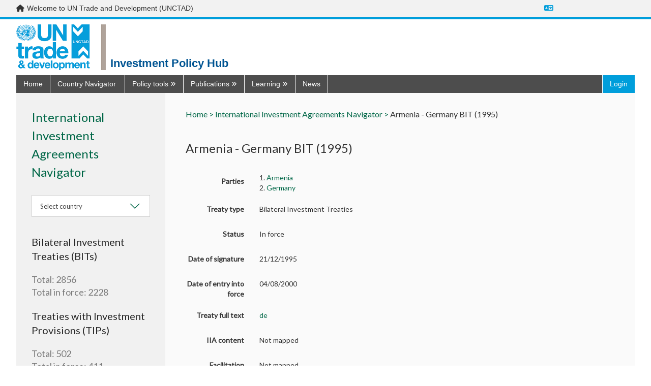

--- FILE ---
content_type: text/html; charset=utf-8
request_url: https://www.google.com/recaptcha/api2/anchor?ar=1&k=6LdF4JYUAAAAALxqlE3IOM9Ha19ycVYxR31aWAUL&co=aHR0cHM6Ly9pbnZlc3RtZW50cG9saWN5LnVuY3RhZC5vcmc6NDQz&hl=en&v=PoyoqOPhxBO7pBk68S4YbpHZ&size=normal&anchor-ms=20000&execute-ms=30000&cb=symyrtp0u62r
body_size: 49393
content:
<!DOCTYPE HTML><html dir="ltr" lang="en"><head><meta http-equiv="Content-Type" content="text/html; charset=UTF-8">
<meta http-equiv="X-UA-Compatible" content="IE=edge">
<title>reCAPTCHA</title>
<style type="text/css">
/* cyrillic-ext */
@font-face {
  font-family: 'Roboto';
  font-style: normal;
  font-weight: 400;
  font-stretch: 100%;
  src: url(//fonts.gstatic.com/s/roboto/v48/KFO7CnqEu92Fr1ME7kSn66aGLdTylUAMa3GUBHMdazTgWw.woff2) format('woff2');
  unicode-range: U+0460-052F, U+1C80-1C8A, U+20B4, U+2DE0-2DFF, U+A640-A69F, U+FE2E-FE2F;
}
/* cyrillic */
@font-face {
  font-family: 'Roboto';
  font-style: normal;
  font-weight: 400;
  font-stretch: 100%;
  src: url(//fonts.gstatic.com/s/roboto/v48/KFO7CnqEu92Fr1ME7kSn66aGLdTylUAMa3iUBHMdazTgWw.woff2) format('woff2');
  unicode-range: U+0301, U+0400-045F, U+0490-0491, U+04B0-04B1, U+2116;
}
/* greek-ext */
@font-face {
  font-family: 'Roboto';
  font-style: normal;
  font-weight: 400;
  font-stretch: 100%;
  src: url(//fonts.gstatic.com/s/roboto/v48/KFO7CnqEu92Fr1ME7kSn66aGLdTylUAMa3CUBHMdazTgWw.woff2) format('woff2');
  unicode-range: U+1F00-1FFF;
}
/* greek */
@font-face {
  font-family: 'Roboto';
  font-style: normal;
  font-weight: 400;
  font-stretch: 100%;
  src: url(//fonts.gstatic.com/s/roboto/v48/KFO7CnqEu92Fr1ME7kSn66aGLdTylUAMa3-UBHMdazTgWw.woff2) format('woff2');
  unicode-range: U+0370-0377, U+037A-037F, U+0384-038A, U+038C, U+038E-03A1, U+03A3-03FF;
}
/* math */
@font-face {
  font-family: 'Roboto';
  font-style: normal;
  font-weight: 400;
  font-stretch: 100%;
  src: url(//fonts.gstatic.com/s/roboto/v48/KFO7CnqEu92Fr1ME7kSn66aGLdTylUAMawCUBHMdazTgWw.woff2) format('woff2');
  unicode-range: U+0302-0303, U+0305, U+0307-0308, U+0310, U+0312, U+0315, U+031A, U+0326-0327, U+032C, U+032F-0330, U+0332-0333, U+0338, U+033A, U+0346, U+034D, U+0391-03A1, U+03A3-03A9, U+03B1-03C9, U+03D1, U+03D5-03D6, U+03F0-03F1, U+03F4-03F5, U+2016-2017, U+2034-2038, U+203C, U+2040, U+2043, U+2047, U+2050, U+2057, U+205F, U+2070-2071, U+2074-208E, U+2090-209C, U+20D0-20DC, U+20E1, U+20E5-20EF, U+2100-2112, U+2114-2115, U+2117-2121, U+2123-214F, U+2190, U+2192, U+2194-21AE, U+21B0-21E5, U+21F1-21F2, U+21F4-2211, U+2213-2214, U+2216-22FF, U+2308-230B, U+2310, U+2319, U+231C-2321, U+2336-237A, U+237C, U+2395, U+239B-23B7, U+23D0, U+23DC-23E1, U+2474-2475, U+25AF, U+25B3, U+25B7, U+25BD, U+25C1, U+25CA, U+25CC, U+25FB, U+266D-266F, U+27C0-27FF, U+2900-2AFF, U+2B0E-2B11, U+2B30-2B4C, U+2BFE, U+3030, U+FF5B, U+FF5D, U+1D400-1D7FF, U+1EE00-1EEFF;
}
/* symbols */
@font-face {
  font-family: 'Roboto';
  font-style: normal;
  font-weight: 400;
  font-stretch: 100%;
  src: url(//fonts.gstatic.com/s/roboto/v48/KFO7CnqEu92Fr1ME7kSn66aGLdTylUAMaxKUBHMdazTgWw.woff2) format('woff2');
  unicode-range: U+0001-000C, U+000E-001F, U+007F-009F, U+20DD-20E0, U+20E2-20E4, U+2150-218F, U+2190, U+2192, U+2194-2199, U+21AF, U+21E6-21F0, U+21F3, U+2218-2219, U+2299, U+22C4-22C6, U+2300-243F, U+2440-244A, U+2460-24FF, U+25A0-27BF, U+2800-28FF, U+2921-2922, U+2981, U+29BF, U+29EB, U+2B00-2BFF, U+4DC0-4DFF, U+FFF9-FFFB, U+10140-1018E, U+10190-1019C, U+101A0, U+101D0-101FD, U+102E0-102FB, U+10E60-10E7E, U+1D2C0-1D2D3, U+1D2E0-1D37F, U+1F000-1F0FF, U+1F100-1F1AD, U+1F1E6-1F1FF, U+1F30D-1F30F, U+1F315, U+1F31C, U+1F31E, U+1F320-1F32C, U+1F336, U+1F378, U+1F37D, U+1F382, U+1F393-1F39F, U+1F3A7-1F3A8, U+1F3AC-1F3AF, U+1F3C2, U+1F3C4-1F3C6, U+1F3CA-1F3CE, U+1F3D4-1F3E0, U+1F3ED, U+1F3F1-1F3F3, U+1F3F5-1F3F7, U+1F408, U+1F415, U+1F41F, U+1F426, U+1F43F, U+1F441-1F442, U+1F444, U+1F446-1F449, U+1F44C-1F44E, U+1F453, U+1F46A, U+1F47D, U+1F4A3, U+1F4B0, U+1F4B3, U+1F4B9, U+1F4BB, U+1F4BF, U+1F4C8-1F4CB, U+1F4D6, U+1F4DA, U+1F4DF, U+1F4E3-1F4E6, U+1F4EA-1F4ED, U+1F4F7, U+1F4F9-1F4FB, U+1F4FD-1F4FE, U+1F503, U+1F507-1F50B, U+1F50D, U+1F512-1F513, U+1F53E-1F54A, U+1F54F-1F5FA, U+1F610, U+1F650-1F67F, U+1F687, U+1F68D, U+1F691, U+1F694, U+1F698, U+1F6AD, U+1F6B2, U+1F6B9-1F6BA, U+1F6BC, U+1F6C6-1F6CF, U+1F6D3-1F6D7, U+1F6E0-1F6EA, U+1F6F0-1F6F3, U+1F6F7-1F6FC, U+1F700-1F7FF, U+1F800-1F80B, U+1F810-1F847, U+1F850-1F859, U+1F860-1F887, U+1F890-1F8AD, U+1F8B0-1F8BB, U+1F8C0-1F8C1, U+1F900-1F90B, U+1F93B, U+1F946, U+1F984, U+1F996, U+1F9E9, U+1FA00-1FA6F, U+1FA70-1FA7C, U+1FA80-1FA89, U+1FA8F-1FAC6, U+1FACE-1FADC, U+1FADF-1FAE9, U+1FAF0-1FAF8, U+1FB00-1FBFF;
}
/* vietnamese */
@font-face {
  font-family: 'Roboto';
  font-style: normal;
  font-weight: 400;
  font-stretch: 100%;
  src: url(//fonts.gstatic.com/s/roboto/v48/KFO7CnqEu92Fr1ME7kSn66aGLdTylUAMa3OUBHMdazTgWw.woff2) format('woff2');
  unicode-range: U+0102-0103, U+0110-0111, U+0128-0129, U+0168-0169, U+01A0-01A1, U+01AF-01B0, U+0300-0301, U+0303-0304, U+0308-0309, U+0323, U+0329, U+1EA0-1EF9, U+20AB;
}
/* latin-ext */
@font-face {
  font-family: 'Roboto';
  font-style: normal;
  font-weight: 400;
  font-stretch: 100%;
  src: url(//fonts.gstatic.com/s/roboto/v48/KFO7CnqEu92Fr1ME7kSn66aGLdTylUAMa3KUBHMdazTgWw.woff2) format('woff2');
  unicode-range: U+0100-02BA, U+02BD-02C5, U+02C7-02CC, U+02CE-02D7, U+02DD-02FF, U+0304, U+0308, U+0329, U+1D00-1DBF, U+1E00-1E9F, U+1EF2-1EFF, U+2020, U+20A0-20AB, U+20AD-20C0, U+2113, U+2C60-2C7F, U+A720-A7FF;
}
/* latin */
@font-face {
  font-family: 'Roboto';
  font-style: normal;
  font-weight: 400;
  font-stretch: 100%;
  src: url(//fonts.gstatic.com/s/roboto/v48/KFO7CnqEu92Fr1ME7kSn66aGLdTylUAMa3yUBHMdazQ.woff2) format('woff2');
  unicode-range: U+0000-00FF, U+0131, U+0152-0153, U+02BB-02BC, U+02C6, U+02DA, U+02DC, U+0304, U+0308, U+0329, U+2000-206F, U+20AC, U+2122, U+2191, U+2193, U+2212, U+2215, U+FEFF, U+FFFD;
}
/* cyrillic-ext */
@font-face {
  font-family: 'Roboto';
  font-style: normal;
  font-weight: 500;
  font-stretch: 100%;
  src: url(//fonts.gstatic.com/s/roboto/v48/KFO7CnqEu92Fr1ME7kSn66aGLdTylUAMa3GUBHMdazTgWw.woff2) format('woff2');
  unicode-range: U+0460-052F, U+1C80-1C8A, U+20B4, U+2DE0-2DFF, U+A640-A69F, U+FE2E-FE2F;
}
/* cyrillic */
@font-face {
  font-family: 'Roboto';
  font-style: normal;
  font-weight: 500;
  font-stretch: 100%;
  src: url(//fonts.gstatic.com/s/roboto/v48/KFO7CnqEu92Fr1ME7kSn66aGLdTylUAMa3iUBHMdazTgWw.woff2) format('woff2');
  unicode-range: U+0301, U+0400-045F, U+0490-0491, U+04B0-04B1, U+2116;
}
/* greek-ext */
@font-face {
  font-family: 'Roboto';
  font-style: normal;
  font-weight: 500;
  font-stretch: 100%;
  src: url(//fonts.gstatic.com/s/roboto/v48/KFO7CnqEu92Fr1ME7kSn66aGLdTylUAMa3CUBHMdazTgWw.woff2) format('woff2');
  unicode-range: U+1F00-1FFF;
}
/* greek */
@font-face {
  font-family: 'Roboto';
  font-style: normal;
  font-weight: 500;
  font-stretch: 100%;
  src: url(//fonts.gstatic.com/s/roboto/v48/KFO7CnqEu92Fr1ME7kSn66aGLdTylUAMa3-UBHMdazTgWw.woff2) format('woff2');
  unicode-range: U+0370-0377, U+037A-037F, U+0384-038A, U+038C, U+038E-03A1, U+03A3-03FF;
}
/* math */
@font-face {
  font-family: 'Roboto';
  font-style: normal;
  font-weight: 500;
  font-stretch: 100%;
  src: url(//fonts.gstatic.com/s/roboto/v48/KFO7CnqEu92Fr1ME7kSn66aGLdTylUAMawCUBHMdazTgWw.woff2) format('woff2');
  unicode-range: U+0302-0303, U+0305, U+0307-0308, U+0310, U+0312, U+0315, U+031A, U+0326-0327, U+032C, U+032F-0330, U+0332-0333, U+0338, U+033A, U+0346, U+034D, U+0391-03A1, U+03A3-03A9, U+03B1-03C9, U+03D1, U+03D5-03D6, U+03F0-03F1, U+03F4-03F5, U+2016-2017, U+2034-2038, U+203C, U+2040, U+2043, U+2047, U+2050, U+2057, U+205F, U+2070-2071, U+2074-208E, U+2090-209C, U+20D0-20DC, U+20E1, U+20E5-20EF, U+2100-2112, U+2114-2115, U+2117-2121, U+2123-214F, U+2190, U+2192, U+2194-21AE, U+21B0-21E5, U+21F1-21F2, U+21F4-2211, U+2213-2214, U+2216-22FF, U+2308-230B, U+2310, U+2319, U+231C-2321, U+2336-237A, U+237C, U+2395, U+239B-23B7, U+23D0, U+23DC-23E1, U+2474-2475, U+25AF, U+25B3, U+25B7, U+25BD, U+25C1, U+25CA, U+25CC, U+25FB, U+266D-266F, U+27C0-27FF, U+2900-2AFF, U+2B0E-2B11, U+2B30-2B4C, U+2BFE, U+3030, U+FF5B, U+FF5D, U+1D400-1D7FF, U+1EE00-1EEFF;
}
/* symbols */
@font-face {
  font-family: 'Roboto';
  font-style: normal;
  font-weight: 500;
  font-stretch: 100%;
  src: url(//fonts.gstatic.com/s/roboto/v48/KFO7CnqEu92Fr1ME7kSn66aGLdTylUAMaxKUBHMdazTgWw.woff2) format('woff2');
  unicode-range: U+0001-000C, U+000E-001F, U+007F-009F, U+20DD-20E0, U+20E2-20E4, U+2150-218F, U+2190, U+2192, U+2194-2199, U+21AF, U+21E6-21F0, U+21F3, U+2218-2219, U+2299, U+22C4-22C6, U+2300-243F, U+2440-244A, U+2460-24FF, U+25A0-27BF, U+2800-28FF, U+2921-2922, U+2981, U+29BF, U+29EB, U+2B00-2BFF, U+4DC0-4DFF, U+FFF9-FFFB, U+10140-1018E, U+10190-1019C, U+101A0, U+101D0-101FD, U+102E0-102FB, U+10E60-10E7E, U+1D2C0-1D2D3, U+1D2E0-1D37F, U+1F000-1F0FF, U+1F100-1F1AD, U+1F1E6-1F1FF, U+1F30D-1F30F, U+1F315, U+1F31C, U+1F31E, U+1F320-1F32C, U+1F336, U+1F378, U+1F37D, U+1F382, U+1F393-1F39F, U+1F3A7-1F3A8, U+1F3AC-1F3AF, U+1F3C2, U+1F3C4-1F3C6, U+1F3CA-1F3CE, U+1F3D4-1F3E0, U+1F3ED, U+1F3F1-1F3F3, U+1F3F5-1F3F7, U+1F408, U+1F415, U+1F41F, U+1F426, U+1F43F, U+1F441-1F442, U+1F444, U+1F446-1F449, U+1F44C-1F44E, U+1F453, U+1F46A, U+1F47D, U+1F4A3, U+1F4B0, U+1F4B3, U+1F4B9, U+1F4BB, U+1F4BF, U+1F4C8-1F4CB, U+1F4D6, U+1F4DA, U+1F4DF, U+1F4E3-1F4E6, U+1F4EA-1F4ED, U+1F4F7, U+1F4F9-1F4FB, U+1F4FD-1F4FE, U+1F503, U+1F507-1F50B, U+1F50D, U+1F512-1F513, U+1F53E-1F54A, U+1F54F-1F5FA, U+1F610, U+1F650-1F67F, U+1F687, U+1F68D, U+1F691, U+1F694, U+1F698, U+1F6AD, U+1F6B2, U+1F6B9-1F6BA, U+1F6BC, U+1F6C6-1F6CF, U+1F6D3-1F6D7, U+1F6E0-1F6EA, U+1F6F0-1F6F3, U+1F6F7-1F6FC, U+1F700-1F7FF, U+1F800-1F80B, U+1F810-1F847, U+1F850-1F859, U+1F860-1F887, U+1F890-1F8AD, U+1F8B0-1F8BB, U+1F8C0-1F8C1, U+1F900-1F90B, U+1F93B, U+1F946, U+1F984, U+1F996, U+1F9E9, U+1FA00-1FA6F, U+1FA70-1FA7C, U+1FA80-1FA89, U+1FA8F-1FAC6, U+1FACE-1FADC, U+1FADF-1FAE9, U+1FAF0-1FAF8, U+1FB00-1FBFF;
}
/* vietnamese */
@font-face {
  font-family: 'Roboto';
  font-style: normal;
  font-weight: 500;
  font-stretch: 100%;
  src: url(//fonts.gstatic.com/s/roboto/v48/KFO7CnqEu92Fr1ME7kSn66aGLdTylUAMa3OUBHMdazTgWw.woff2) format('woff2');
  unicode-range: U+0102-0103, U+0110-0111, U+0128-0129, U+0168-0169, U+01A0-01A1, U+01AF-01B0, U+0300-0301, U+0303-0304, U+0308-0309, U+0323, U+0329, U+1EA0-1EF9, U+20AB;
}
/* latin-ext */
@font-face {
  font-family: 'Roboto';
  font-style: normal;
  font-weight: 500;
  font-stretch: 100%;
  src: url(//fonts.gstatic.com/s/roboto/v48/KFO7CnqEu92Fr1ME7kSn66aGLdTylUAMa3KUBHMdazTgWw.woff2) format('woff2');
  unicode-range: U+0100-02BA, U+02BD-02C5, U+02C7-02CC, U+02CE-02D7, U+02DD-02FF, U+0304, U+0308, U+0329, U+1D00-1DBF, U+1E00-1E9F, U+1EF2-1EFF, U+2020, U+20A0-20AB, U+20AD-20C0, U+2113, U+2C60-2C7F, U+A720-A7FF;
}
/* latin */
@font-face {
  font-family: 'Roboto';
  font-style: normal;
  font-weight: 500;
  font-stretch: 100%;
  src: url(//fonts.gstatic.com/s/roboto/v48/KFO7CnqEu92Fr1ME7kSn66aGLdTylUAMa3yUBHMdazQ.woff2) format('woff2');
  unicode-range: U+0000-00FF, U+0131, U+0152-0153, U+02BB-02BC, U+02C6, U+02DA, U+02DC, U+0304, U+0308, U+0329, U+2000-206F, U+20AC, U+2122, U+2191, U+2193, U+2212, U+2215, U+FEFF, U+FFFD;
}
/* cyrillic-ext */
@font-face {
  font-family: 'Roboto';
  font-style: normal;
  font-weight: 900;
  font-stretch: 100%;
  src: url(//fonts.gstatic.com/s/roboto/v48/KFO7CnqEu92Fr1ME7kSn66aGLdTylUAMa3GUBHMdazTgWw.woff2) format('woff2');
  unicode-range: U+0460-052F, U+1C80-1C8A, U+20B4, U+2DE0-2DFF, U+A640-A69F, U+FE2E-FE2F;
}
/* cyrillic */
@font-face {
  font-family: 'Roboto';
  font-style: normal;
  font-weight: 900;
  font-stretch: 100%;
  src: url(//fonts.gstatic.com/s/roboto/v48/KFO7CnqEu92Fr1ME7kSn66aGLdTylUAMa3iUBHMdazTgWw.woff2) format('woff2');
  unicode-range: U+0301, U+0400-045F, U+0490-0491, U+04B0-04B1, U+2116;
}
/* greek-ext */
@font-face {
  font-family: 'Roboto';
  font-style: normal;
  font-weight: 900;
  font-stretch: 100%;
  src: url(//fonts.gstatic.com/s/roboto/v48/KFO7CnqEu92Fr1ME7kSn66aGLdTylUAMa3CUBHMdazTgWw.woff2) format('woff2');
  unicode-range: U+1F00-1FFF;
}
/* greek */
@font-face {
  font-family: 'Roboto';
  font-style: normal;
  font-weight: 900;
  font-stretch: 100%;
  src: url(//fonts.gstatic.com/s/roboto/v48/KFO7CnqEu92Fr1ME7kSn66aGLdTylUAMa3-UBHMdazTgWw.woff2) format('woff2');
  unicode-range: U+0370-0377, U+037A-037F, U+0384-038A, U+038C, U+038E-03A1, U+03A3-03FF;
}
/* math */
@font-face {
  font-family: 'Roboto';
  font-style: normal;
  font-weight: 900;
  font-stretch: 100%;
  src: url(//fonts.gstatic.com/s/roboto/v48/KFO7CnqEu92Fr1ME7kSn66aGLdTylUAMawCUBHMdazTgWw.woff2) format('woff2');
  unicode-range: U+0302-0303, U+0305, U+0307-0308, U+0310, U+0312, U+0315, U+031A, U+0326-0327, U+032C, U+032F-0330, U+0332-0333, U+0338, U+033A, U+0346, U+034D, U+0391-03A1, U+03A3-03A9, U+03B1-03C9, U+03D1, U+03D5-03D6, U+03F0-03F1, U+03F4-03F5, U+2016-2017, U+2034-2038, U+203C, U+2040, U+2043, U+2047, U+2050, U+2057, U+205F, U+2070-2071, U+2074-208E, U+2090-209C, U+20D0-20DC, U+20E1, U+20E5-20EF, U+2100-2112, U+2114-2115, U+2117-2121, U+2123-214F, U+2190, U+2192, U+2194-21AE, U+21B0-21E5, U+21F1-21F2, U+21F4-2211, U+2213-2214, U+2216-22FF, U+2308-230B, U+2310, U+2319, U+231C-2321, U+2336-237A, U+237C, U+2395, U+239B-23B7, U+23D0, U+23DC-23E1, U+2474-2475, U+25AF, U+25B3, U+25B7, U+25BD, U+25C1, U+25CA, U+25CC, U+25FB, U+266D-266F, U+27C0-27FF, U+2900-2AFF, U+2B0E-2B11, U+2B30-2B4C, U+2BFE, U+3030, U+FF5B, U+FF5D, U+1D400-1D7FF, U+1EE00-1EEFF;
}
/* symbols */
@font-face {
  font-family: 'Roboto';
  font-style: normal;
  font-weight: 900;
  font-stretch: 100%;
  src: url(//fonts.gstatic.com/s/roboto/v48/KFO7CnqEu92Fr1ME7kSn66aGLdTylUAMaxKUBHMdazTgWw.woff2) format('woff2');
  unicode-range: U+0001-000C, U+000E-001F, U+007F-009F, U+20DD-20E0, U+20E2-20E4, U+2150-218F, U+2190, U+2192, U+2194-2199, U+21AF, U+21E6-21F0, U+21F3, U+2218-2219, U+2299, U+22C4-22C6, U+2300-243F, U+2440-244A, U+2460-24FF, U+25A0-27BF, U+2800-28FF, U+2921-2922, U+2981, U+29BF, U+29EB, U+2B00-2BFF, U+4DC0-4DFF, U+FFF9-FFFB, U+10140-1018E, U+10190-1019C, U+101A0, U+101D0-101FD, U+102E0-102FB, U+10E60-10E7E, U+1D2C0-1D2D3, U+1D2E0-1D37F, U+1F000-1F0FF, U+1F100-1F1AD, U+1F1E6-1F1FF, U+1F30D-1F30F, U+1F315, U+1F31C, U+1F31E, U+1F320-1F32C, U+1F336, U+1F378, U+1F37D, U+1F382, U+1F393-1F39F, U+1F3A7-1F3A8, U+1F3AC-1F3AF, U+1F3C2, U+1F3C4-1F3C6, U+1F3CA-1F3CE, U+1F3D4-1F3E0, U+1F3ED, U+1F3F1-1F3F3, U+1F3F5-1F3F7, U+1F408, U+1F415, U+1F41F, U+1F426, U+1F43F, U+1F441-1F442, U+1F444, U+1F446-1F449, U+1F44C-1F44E, U+1F453, U+1F46A, U+1F47D, U+1F4A3, U+1F4B0, U+1F4B3, U+1F4B9, U+1F4BB, U+1F4BF, U+1F4C8-1F4CB, U+1F4D6, U+1F4DA, U+1F4DF, U+1F4E3-1F4E6, U+1F4EA-1F4ED, U+1F4F7, U+1F4F9-1F4FB, U+1F4FD-1F4FE, U+1F503, U+1F507-1F50B, U+1F50D, U+1F512-1F513, U+1F53E-1F54A, U+1F54F-1F5FA, U+1F610, U+1F650-1F67F, U+1F687, U+1F68D, U+1F691, U+1F694, U+1F698, U+1F6AD, U+1F6B2, U+1F6B9-1F6BA, U+1F6BC, U+1F6C6-1F6CF, U+1F6D3-1F6D7, U+1F6E0-1F6EA, U+1F6F0-1F6F3, U+1F6F7-1F6FC, U+1F700-1F7FF, U+1F800-1F80B, U+1F810-1F847, U+1F850-1F859, U+1F860-1F887, U+1F890-1F8AD, U+1F8B0-1F8BB, U+1F8C0-1F8C1, U+1F900-1F90B, U+1F93B, U+1F946, U+1F984, U+1F996, U+1F9E9, U+1FA00-1FA6F, U+1FA70-1FA7C, U+1FA80-1FA89, U+1FA8F-1FAC6, U+1FACE-1FADC, U+1FADF-1FAE9, U+1FAF0-1FAF8, U+1FB00-1FBFF;
}
/* vietnamese */
@font-face {
  font-family: 'Roboto';
  font-style: normal;
  font-weight: 900;
  font-stretch: 100%;
  src: url(//fonts.gstatic.com/s/roboto/v48/KFO7CnqEu92Fr1ME7kSn66aGLdTylUAMa3OUBHMdazTgWw.woff2) format('woff2');
  unicode-range: U+0102-0103, U+0110-0111, U+0128-0129, U+0168-0169, U+01A0-01A1, U+01AF-01B0, U+0300-0301, U+0303-0304, U+0308-0309, U+0323, U+0329, U+1EA0-1EF9, U+20AB;
}
/* latin-ext */
@font-face {
  font-family: 'Roboto';
  font-style: normal;
  font-weight: 900;
  font-stretch: 100%;
  src: url(//fonts.gstatic.com/s/roboto/v48/KFO7CnqEu92Fr1ME7kSn66aGLdTylUAMa3KUBHMdazTgWw.woff2) format('woff2');
  unicode-range: U+0100-02BA, U+02BD-02C5, U+02C7-02CC, U+02CE-02D7, U+02DD-02FF, U+0304, U+0308, U+0329, U+1D00-1DBF, U+1E00-1E9F, U+1EF2-1EFF, U+2020, U+20A0-20AB, U+20AD-20C0, U+2113, U+2C60-2C7F, U+A720-A7FF;
}
/* latin */
@font-face {
  font-family: 'Roboto';
  font-style: normal;
  font-weight: 900;
  font-stretch: 100%;
  src: url(//fonts.gstatic.com/s/roboto/v48/KFO7CnqEu92Fr1ME7kSn66aGLdTylUAMa3yUBHMdazQ.woff2) format('woff2');
  unicode-range: U+0000-00FF, U+0131, U+0152-0153, U+02BB-02BC, U+02C6, U+02DA, U+02DC, U+0304, U+0308, U+0329, U+2000-206F, U+20AC, U+2122, U+2191, U+2193, U+2212, U+2215, U+FEFF, U+FFFD;
}

</style>
<link rel="stylesheet" type="text/css" href="https://www.gstatic.com/recaptcha/releases/PoyoqOPhxBO7pBk68S4YbpHZ/styles__ltr.css">
<script nonce="pIzBYyz4B2xVIWOhxn-KVg" type="text/javascript">window['__recaptcha_api'] = 'https://www.google.com/recaptcha/api2/';</script>
<script type="text/javascript" src="https://www.gstatic.com/recaptcha/releases/PoyoqOPhxBO7pBk68S4YbpHZ/recaptcha__en.js" nonce="pIzBYyz4B2xVIWOhxn-KVg">
      
    </script></head>
<body><div id="rc-anchor-alert" class="rc-anchor-alert"></div>
<input type="hidden" id="recaptcha-token" value="[base64]">
<script type="text/javascript" nonce="pIzBYyz4B2xVIWOhxn-KVg">
      recaptcha.anchor.Main.init("[\x22ainput\x22,[\x22bgdata\x22,\x22\x22,\[base64]/[base64]/MjU1Ong/[base64]/[base64]/[base64]/[base64]/[base64]/[base64]/[base64]/[base64]/[base64]/[base64]/[base64]/[base64]/[base64]/[base64]/[base64]\\u003d\x22,\[base64]\x22,\x22esK1wqx6w5PCsX/CpMKXb8KGY8O+wqwfJcOAw4RDwpbDvMOUbWMCYcK+w5lGZMK9eETDt8OjwrhxWcOHw4nCjh7Ctgkwwrs0wqd2dcKYfMKAARXDlXpIacKswqzDkcKBw6PDmcKuw4fDjwnCvHjCjsKCwp/CgcKPw43CnzbDlcKhP8KfZlrDvcOqwqPDgsOXw6/Cj8O6wokXY8KrwqdnQwISwrQhwoETFcKqwrjDp1/Dn8Kww5jCj8OaG3VWwoM4wpXCrMKjwoMjCcKwLE7DscO3wrbCqsOfwoLCgQnDgwjCisOew5LDpMOtwq8awqV4FMOPwpcDwrZMS8Opwq4OUMKcw69ZZMKgwoF+w6hTw5/CjArDvxTCo2XClMOLKcKUw61WwqzDvcOeCcOcCgEJFcK5UippfcOCAsKORsOSI8OCwpPDpX/DhsKGw6XChjLDqAF2ajPCrBEKw7lOw5Inwo3ChwLDtR3DtcK9D8Okwpl0wr7DvsKZw43Dv2p8VMKvMcKpw4rCpsOxBCV2KWTCtW4AwpjDkHlcw53CjVTCsGRrw4M/L1LCi8O6wr8+w6PDoEJnAsKLMMKJAMK2VDlFH8KTSsOaw4RlYhjDgUPChcKbS3ttJw9uwqoDKcKVw4J9w47CsmlZw6LDpT3DvMOcw6/[base64]/MsKew5BMNSdwMjnDscKDHmnClsOvEHRdwqTCo0Ziw5XDisOAV8OLw5HCocOeTGkMEsO3wrI/dcOVZmcnJ8OMw57CncOfw6XClsKMLcKSwqMoAcKywqjCvgrDpcOYWnfDizEfwrtwwozCosO+wqx1eXvDu8O+Igx+MVZ9wpLDp11zw5XCksK9SsOPJFhpw4ApI8Khw7nCrMO4wq/CqcOEb0R1DAZdK1sIwqbDuGRoYMOcwr05wplvHcK3DsKxN8Kzw6DDvsKeE8OrwpfCtsK+w74ew4Etw7Q4b8KDfjNXwqjDkMOGwpzCn8OYwovDmEnCvX/DosOhwqFIwqvCgcKDQMKcwoZnXcO7w4DCohMGAMK8wqoQw6UfwpfDnsKbwr9uGMKxTsK2wqbDhzvCmmXDr2RwYQ88F1HCisKMEMOFBXpADF7DlCNGND0Rw64pY1nDoDoOLg3CuDF7wpBawppwGcOyf8OawrTDo8OpScKww5cjGiINecKfwofDisOywqhyw4k/w5zDlcKDW8OqwpcCVcKowq8Bw63CqsOmw5NcDMKiEcOjd8Orw7ZBw7pYw6tFw6TCghELw6fCrcKpw69VEsKCMC/CmsKSTy/Cr1rDjcOtwqDDljUhw5vCj8OFQsO8SsOEwoIfb2N3w73DmcKswrM/UGTDs8KlwpLCnUwfw5PCuMOWfmnDmMKCISXCscO6GhrDrns1woLCvBzDl2Vuw6lPd8Kmb1NgwrHCo8OLw7jDgMKiw53DnTFnGcK6w73Cj8KGO1Byw7PDk2MJw5TDgGNTw7HDpMO2Mn/DjTLCgsK8GkdMw5bCqMO3w5YFwq/[base64]/CkcKew6JBwpfCgMKHw49JScKaw5jClDrClDnDvmxMRkfCgkUFXRA4wqFpe8OFWyJDeT3DksOQw6pLw4lxw7rDgQDDo0jDosKJworDrcKtw5EDFMO8cMOYA3dUIcKSw4zCsxdmEQ/[base64]/DinwlPwxodn/Ch8OBXcOVccKvf8Khw5AMLHMGd3TCulzCo0xPw5/DuiFIJ8KWwqfDv8O1wpdgw5VxwqfDnsKUwqDDh8OoP8KKw4jDqcOXwrUeXjbCj8O0w57CocOaD3XDtsObwr7CgMKNIQjDkh8gw7RCP8KgwpnDpiFFw4B5VsO6aiQkQkdbwovDm1o2DcOKNsKgKHMbZWRWasOFw6/[base64]/DqWPDk8OYw4k/wpvDm8KWGDzDnT8YwqjDqRlIcDfDrMOMwrouw6jDsiFqB8Kyw6VuwpjDtsKsw4nDpFcww6XClcKcwrNzwpd8DMOIw6DCgcKcEMOrFsKswpzCq8KQw6N5w7HCt8K/w71ZV8KRbcOQBcOJw5DCgWjCosO9AQrDqXzDqnkAwoTCv8KKA8OVwpoVwr4YBF8cwpYTI8KMw644H1EFwrQCwpzCnGfCv8KfMGI0w6TChR9AHMODwpfDn8ObwrzCl17DoMKzUx59wpvDq2BFBMO8wqpQwqvCjsKvwr9mw45/wobCqEpVZDrCmcO3IyVKw7zCv8KJIRhOwobCmGnCqCoANlTCm20/ATjCiEfCpgV8Mm3CoMOiw5HCuTbCjHACJ8Orw4I2JcOYwo1ow7/DgsObKi1MwrrCsWPCjhTDrEzCuh9ubcOON8KPwpc0w4LChjIqwqnCosKsw5vCqQ3CglNTBjjCs8OUw5hfEW1ANcKHw47DuRnDuxpjVz/DscKIw4LCgsOxUsOyw6jDjDIXw5MbYEcifljCkcO1LsOfw45lwrfCkDfCgiPDonxKIsKOR0R/cWQkCMKGdMODwo3CpiHCpcOVw71vwoXDtBLDvMOtdcOeBcOCCHNRcXwOwqQ2aWXCk8KxTkgEw4TDsCJ3R8OvIn7DiRfCtDcsJsOrBg3DmMKYwoDDgypMwpHCniJKEcO3L3UtVnDCmsKMwoEXZi7DusKrwpfCl8KiwqUTwrXCuMKCw6/Cl1fCscKdw7jDiBzCuMKZw5fDuMO2Ak/DicKIN8Kew5MqSsK2X8OOOMKtYl0LwrJgXsO1ODPCnCzDsCDCgMOCR07Dn17CpMKZwoXDpWfDnsObwpFMakMdwoIqw402wrfDhsK9bsK0dcODLS3DqsK3bsKEEDFuwqjDoMKkwrbDocKDwovDvMKMw54uwq/CrMOXasOAH8Ocw718wqUWwp4GAzbDs8OOR8Kzwok0w6UxwoR5N3Zaw7ZywrBYI8OtWUJIw6jCqMOpw7bDnMOmZhLDkHbDmh/[base64]/w7BhEcOjwqTCv1/DssOodMOKwoTCjBlUIj/DssOzwpLChTHDkGUWw7VRN0HDmsOFwpwafsOwCsKTB0ZRw6vDskI1w4BOfmvDvcOZB05gw69OwoLCm8Opw5ErwpzCh8Ooa8O/w6YmbSZyLx16f8OGIcOLwq8bw4U6w5ETO8OPQ3VqLBdFw4PDngDDo8OQEzMeckktw4XDpGVwe1xtF2HCk3DCsTIwUFkVw6zDqw/CrRRrTWYWcGUxPMKdw740YifCi8OzwpwHwoQyV8OrKcOwSUcSX8ODw519w4pYw5DCiMO7e8OgGVfDssOxb8KfwrzCvjRKw73DumbCphHCkcOBw7/DtcOjwoU6w7MRKBQFwq0aYCNJw6DDp8OYEMKjw5fCmMKAw6JVCsKcTGtYw70pe8OFw5M9w4seJ8K7w6xrw5cJwpnDo8OPBAHDvirCm8OJw6HCgXN/HMOTw7LDtw0oFXTDgmgdw7IfW8Oaw493dmHDqMKLVB8Uw4JlacOKw7XDpsKWB8KQFMKtw7PCosO6ShRrwrUcZMKyacOfwq7Cim3CtsO7w7rDqAcLQcO7JwbCkCg/w5VRXXN4wp7Co1Vjw7DCicOyw5ICBMK8wr3DscKFFsORw4fDiMOjwq3CpRLCiGFsaFHDosKoJVpuwpnDs8K/[base64]/w5bDt8K2VcK9UGYOw7F/NcKwwr7DmTHCrMOnMcODUHTDslhxKMOBw4Arw5XDosOscXpDLXhrwp18wqpxM8KvwpBAwoDDjkoEwozCvkp1wr/CmyhBRcONw4vDlMOpw4PDlDpfJ0zCncOIfB97WcKzDwrClEXCvsONUljCryw5CV/[base64]/Dg1pRwqTDtxbDrGHDosODQMOYJcKXwqxtYyHDr8KDAnrDusOUwrHDvB7DqV88wojCiC4XwoXDvgDCicOtw7YdwrjDs8Oyw7B+wqYIwqB1w6kOKMK1KsODO07CocKFM10ITsKiw5U1w7LDhXnDrSN2w6/CuMOSwrh9C8K0J2bDtcOsN8OGUDHCpEXDmsKSXzllORjDncOHaWTCsMO2wqLDlCDCrTvDtcOAwrBAdGI8JsOpLEkDw4B7w55hWsOKwqN0VWXDrcOiw7rDn8KnVMO8wqpkWDfCr1/[base64]/Cv8KgwqDCi8OXwqFKw5F2GkXDu0fCgx/DkwzDhSnDgcOafMKaaMKVw7jDsmZraVTDv8KJwpxOw6kGeSnCoEEaBxgQwp1HN0Bdw5Bkwr/Ck8O9wpBCP8KuwqRbBUVQY1/DtcKtKsODcMOwXilHwrdFD8KxTnpfwogGw5Rbw4TDo8OdwoECfQ/[base64]/ClMKKwrpxwo1nTWpnFX/CvDHCunzDpGvCk8KjTMOSUsOeLk/[base64]/[base64]/CuMOcw6LDicKKw54lRcOOZhHDisOwwqUFw4TDrQ7Cq8OMHsOhC8KZAMKHBBwNw4tMXcKaK2/DrcKdZyTCnj/[base64]/DrWzDtMK3AMOGw6JUw7FIFsOXLcOIwrQ9wp8zDSnCuwQ0w7rDjQkpw5BbJCnCvMOOw6rCkFDDtSF7e8K9cQDCo8KdwpDCjMOSw57CjXM4YMOpw5k6LS7DjMOLw4U3MQxyw43ClcKoScOUwoFrNyTCu8Oiwo8Dw4Z1EsKqw5PDqcO/wq/[base64]/TAfCh2oefMKGwpTDk8O3w7opRmTDrDnDtMKSdHjDuBttasKFJGfDq8O8c8KBBcKxwoJFJsOXwoDCrMO4wqfDgBAeFjHDpyE9w5BxwocBXMKMw6DCr8KKw55jw6/Cqw1ew4/Ci8K7w6nDrypRw5dswp1rRsO5w6/Do33CkmfClcOQR8Kiw4LDt8KqF8O/[base64]/DgV54Y8Obw71Twq9ww7Ruw63Dv8KaL8KCw4HDqMK+dTo3Ug/Dsk9MEMK8woAnTEBHUUXDllnDlMOVw5IqL8KDw5ZPfsOCw7LDi8KHR8KEwpFkwolSw6rCqGnCqAXDiMO4A8KNb8KhwoTDjzhWMERgwrjCisOCAcOxwo4iI8O5QhXCh8Kyw6nCtwHCp8KGw7DCu8OBPMOPaBx/f8KWXw1Rwol6w7HDljpqwoxkw4MeSiXDlMKiw5BxDMKpwrzCnjp3X8Oyw7fChFPCkCgjw7MtwpMcLsKOVCYRwpvDssOtMVlDwrU5w7/Ds2l0w63CpAALcRfCljc6Z8K7w7DDikJpJsOCbWgCJ8OhPT8twoHClMK3KmbDg8OAwofDsjYkwrbDrsOsw6ofw5LDuMOGO8OQMyxwwpXClxjDh0E8wqDCkhM/wq3Ds8KcbnEZLsOPKRZKb3XDp8KiIcOawr7DgcOlWHgRwrgyLMKgU8OSCMOxIcOCU8OVwq7DlMOZEGXCokw/w47ClcKWacOXwp9rwp/DucOfP2BNQMOBwobChsOZdlcpUMOyw5Jyw7rDhSnCt8OewqAAd8KNZsKjG8O6wrnDocOjfk8Nw4EQw5VcwoLCsFLDgcKePsOzwrzDtz8EwqFQwrVIwohAwpLDqUPDvF7CkihXw7rCp8KWwrTDrV3Ds8Obw4LDqUnCmEbCvibCkMOGXE/DiCXDpMO3wpfCiMK6N8KbVsKvCMOuJ8OZw6LCvMO8wqDCvHslChoNV29LR8KkB8Onw6/[base64]/w4NkYy5PGBPCgBg4BjjDpg7ClE0iwr9OwpzCiSBNf8OTGMKuVMK8w7XClWQ+OBjCrsK0w4BpwqUnwpjCpcKkwrdyUG4EJMKwesKrw65Tw6Bxwp4LbMKOwrVOwrF0wrERwqHDjcKVI8OHcBNyw6TCi8KXH8OOByPCr8Ouw4nCsMKzwrYKC8KGwpjCiibDnMK7w7/Dt8O0XcOywrzCqMKiPsKNwqzDn8ObV8OYwqtCD8KuwpjCocOTdcKYJcO/G2nDgyQLw51sw5zDtMKfCcOJwrTDsQ1Tw6fCnsOowo8Qfy3Cg8KJLsOtwovDvlLCvhklwr4NwqIHw7E/KwPCqnwKwoPCjcKUbsKSK1PCk8KowoA4w7PDrw9OwrFhDxPCuHXChh1IwoEDwpRDw4gdSE/[base64]/CtCsyaMO0dkE9WnzDpsObw406wr0zXcOow4HDhX/DhMOKwpscwqPDoiXCpDELRCrCpGkMesO6PcOgO8OocsKyE8O4S2XDn8KfP8Oww5nCjMK9IMK1w5xvBHjCsnHDl3nCv8OEw6lcJ0/[base64]/ChsOFe34ow4lmLsKowpPDqsK0wrEbwoYmw4nCmcKkR8OhIUpFA8Kuwp5UwozCmcKMEcO5wrnDrBvCtcKpSsO/[base64]/DpMOnw4TDqyFGw7F2I8OXw5HCrFQqwoXDisK5w6l0wpXDimXDtU/DnFnClMOdwqvDuDjDhsKofMOXSg/CtMO9B8KZIGJwQsKjYsOXw7bCicKtb8KgwqfCksKuR8KOwrpew5zDlMOPw7RcTD3DksOSw7IDZMOeLCvDv8OlVVvDsw0sKsOtJlfCqk0KWMKnEcOITcOwA1dlAgsAwrbCjkdZwotOcMOdw6DDjsONw6kcwq9Uwp/[base64]/[base64]/wqhPwofCkcK4QQfDl8O+wpkEw7cnw4fCnRkXZ8KCIBRoXhrCjcKyM0MiwrXDpMK/EsKew7TClzIeI8K3O8KGw7vDjHcNW37Cvz9WOcKtEMKtw4YJJAbCqMOFFjpkbghrYQpLDcK3HkDDnxfDll01wqDDul1ew6ANwojCpGvCjSlQLUjCusOwAkLDvW9Hw6nDnT7Cm8O3TcKiPShSw5zDuGTCn2FfwrfCocO6NMOjFsOOwoTDg8O2fR8YaR/CsMOPA2jDhcKlNcOcCMKPQzvDukF6wpbCgxHCtnLDhxcxwo/DtsKcwqrDpkF7Q8Oew5A6IxghwppXw6QhGsOUw6BtwqsgK1Ykw49vXMKyw6DDjMOlw4QkBcOUw5XDqMKDwoQ/GWbCiMKpdMOGXx/DhXwAw7bDvhfChSRkwoLClcK0AMK0BADCq8OwwqkydMKWw7TDmzV5wrASG8KUacKvw5TChsOoOsKBw418MMONZ8OeMWMvwq3DvwTCsR/DvDLDmHbCnAQ+dXYmQlRmwqXDpcOWwp58ScKbOsKqw7vDu1DCmMKZwogWHsK8Tmx8w4M4w4UHO8OSEiM4w7UjFMK1bMOPUQXCmWd/TsKxFU3DngxpAcOeUcOtwq5sFcODUsO9TMO+w6I3FiAobR3CiGXCjjnCk1NlAXvDm8KiwrvDm8OzJz3ClhXCv8O6wqPDiQTDncOXw5FcPy/CqFdmGF7CtsKsWn91w5rCgMK7TkNEEsKwQk3DvMKSTkfDqsK9w75ZJHh/PsOEIcK1MEpvPX7Dv37CkAo/[base64]/[base64]/wolfw4EMNcKiwpsDCQ7CqUZ/Z3lJE8OYwqvCkHpxVn1Mw7bCicKKDsOSwrrDklfDr2rCksKUwpIsTxlzw40ABMKCb8Ofw5TDoHk0ecK0w4NJaMO/wqjDoRDCtFPCrnI/XsOuw6UPwpVqwpx+f1jCusOmVXkvS8KpUn8Iwp0MDm/[base64]/w7x5Z2nCrx7Di8OAHkArXcKkJ8KkwrbDtUtew5LChjrDkiTDncO8wqkpcn/Ck8KfaA5fwoEVwpsuw5TCtcKLCQRNwp7ChsKQw6lYZXnDn8ORw7rDikdhw6nDpcKqEzZEV8OcT8OIw6nDkj3DiMOpwoPCg8KFAcO+Y8KGDcOsw6XCiU/Dgk4EworCim5ZP3dewo05ZU8vwqTCqmrCqMKiScO/eMOXVcOvwpPCkcKsSsOiwqfCuMO8QMOpwrTDuMKkLRzDoXXDpl/[base64]/CmzXCicKDUApLU2rCv8KLRSQ0OWQuMcK9w4fDsy3Drz3DoS5vw5UYw6TCnRvCmmweI8OxwqfCrXbDkMKebirCjWd9wq/DnsO2wqNcwpEYccOgwo/DnMORJXJddW/Dji0RwpQYwpdaW8K1w7TDtsOKw58Ew6YidXYYDWzCucK3LzjDssOgecK2FzHCnMOVw6DDmcOsGcO3wp8sbwA0wpHDhsOJAkvCscO2wofCvsK2wp1JOsKUShktC0opFMKbdMOKWsOEXWXCsFXDvcK/w7hsF3rDksOrw4/DkQBzb8ODwoFww6Rlw5k/wofDjHMiQCrDo2fDrcOAZMOKwodxwpPDocO0wojDiMOMD2BPHknDklQBwo3DvxcKDMOXO8Ktw4XDt8O/wpnDmcK/wp8ZdMOvwqDCk8KyR8KYw6g8K8KNw6bCqMKTYcKJM1LCnwHDgsO8w4N5e0ElJ8Kvw5/CocOdwqIOw5h1w5p3w6p7woY+w7l7PsK7JXg3worChsOiwoDDvcKdYiVuworDnsOgwqZPcw/Cn8Oawqw/XMKkUwZKccKbJDpuw5tCLsO4IjJSccKlwqRfLcKabj/CkSQww418wq/[base64]/R0/CusKsB1zDgsOtw5x+w4rDqcOyUGnDl2ZowqXCigUhPmwdK8KpXMKkQmFswr3DsmZvw7HCmjJ+AcKKKSnCisOhwoQIwodbwpsFw5bCgcKbwoHDtkrCkmRjw6gybsOuTUzDl8OiP8OxJxvCnzQcw6vDjFHCpcOuwrnCk1EcRRHCu8O0wp1ISMK/w5RKwr3ComHCgQQxwpkDw7t6w7PDgBZYwrU9OcOTIApIUnjDnMO5Xh3CvcOGwoN2woY3w7LDtsOnw5YbLsOOw7EuJD/Dn8KDw7gQwogtbsOtw4tfKcKDwq7Cgm3DlDbCqsOawoV/enUhw5t4X8OkX3wCw4MTEMKswpPCrWJ5bcKtfcK6PMKDNsOtdATCi1rDrcKDVcKiAGNNw4E5Ci3DpMKMwpI1TsK+GMO/w5PCuiHCjxfDuC50CsKWGMOQwpnDiG7CuX5gbi7DkgAZw7xRw61fw4nDszLDnsOBcg7DksOQw7IaEsKLw7XDsXjCkMONwqIXw4UDQMK4OcKBJsKffcOqO8OzRhXCh0zDk8Kmw6rCoyfDtgkvwp1UPWbCscOyw5XCpMKuMU3DoiXCn8O0w6LDgixyR8Kvw451w4LCg3/[base64]/DkSbCnBLDtALCixrCqcK7JsOCd1kGKXxnN8Ocw7xhw41VXMKkwo/CrGI8WyAGw6LCjBYPZW3CkC4iwq/CkBccPcKZacKwwpfDhmdjwr4Yw4XCtsKrwoTChBkZwp5Vw6hCwpfDuQEBw6IhAzw4wrUqKsOlw43Dh34Nw48SJ8Olwo/CqsOxwqPChWBhXltUHgvCu8OgTTnDt0dHbMOWIsKAwqluw5vDmsObL2lBHsKqU8OIfcOvw7EKwp/DtsO5b8KNH8Kjw59keGdaw6UiwqhyTTYLEn/CucK7dWDDr8Khwo7Cs0vCpcK+wpvDlkokWVh0wpbDncK0SDtCw79fOjEPGknDkDJ/w5DCjsOMQ0QDHXMJw53Cog/DmBPCjcKew7HDnwFIw5Bfw6Aca8OPwpHDn3FJwpsyLktPw7EKA8OPCh/DvQQTw709w5nCj3JGAQsewrIpE8OOM1FxDMKzdcKdNndIw4nDt8KRwp1pPkHClT7Cp2bCtUhoPDzCgRLCtsKcDMOAwoM9a3I/wpMlNAbCnSBhUXgNKj1xGBk6wodPw5VQw5JZD8OnN8KzV3/ColNfIxPDrMOww5TDpcKIwrt0XcOcIGjCtFHDg0hOwqRWQMOyUDR3w7YcwpXDp8O2woNYWR4yw7sUXGTDtcKefDUlRFF7QmZOTixRwoJowoTCiisqw5Iuw74fwrEiw6UQwpMcwrxpw4bCqjTDhhFqw7TDrHtnNQYyfHIcwotDPBQVWTnDn8ORw5/DlzvCkmrDj23Cj3EaVGZXQMKXwqrDrm8fV8OWw4UAwpPDv8Oew7Yew6RCHMKPGsKfDRLChcKAw7F3L8K2w75lwrnCgTDDpsOZIBfClFMoeQLCmcOlZsKQw5QSw5zDh8O8w4/Cg8KzB8OswrZtw5rCoB3CqsOMwo/DtsKawoluwqBFYHJPwpQWGcOzCsORwqMsw53Du8O8wr8iJwnDnMOPw5PCj13Dm8O4BMKIwqnDr8OLwpfDksO2w7bCnRYbHxokAcOhRxDDiBbCinMMVHIFcsOlwobDoMKheMOtw60tE8OGK8Knwp9wwqo1b8OSw49Kw5jCimIAZ2cUwp/Cu1/[base64]/CrCJ2HMOnw6IFGcOAw7t5VsKrI8KZWmFRwpbDkMOlwpHCgQ4pwopqw6LCmBHDn8OdVmFhw6dpw49wHC/[base64]/DqMKBwqZ7w53CjMOgwo3DkcKGI0nDiG7Cq2jDsX3CrcKwAGXDnGwNUcOww4UxGcOaX8K5w7Mjw4rCj3/DnBokw4jCpMKHw7sjRsOrIigAeMOpGFzClgTDrMOkdgkwdsKvbBkmw75UOUvDpU06MmvDrsKIwrwVaXnCo1fCnFLDjwACw4R/[base64]/XsKywrDCnnsNYxRew5vDqMOdAMOrw5HCpSRYGMK8flnCsF3ChGUVw7EcEMOrbMOpw6bCpmfDvVkGMsOSwq1pd8OJw6bDpcONwr9nL0MWwo/CtsKXRQBpFRrCjhEYQMOGacKnAl5dw5fDjALDpsO7Q8OAcsKCFsO5Z8KTL8Oowp1WwqRlOBjDrz0COknDlzPCpCE3wpd0LQR3fRUfKC/CnsKqasOdJsKvw5vDmQfCjSjDqMOIwq/Cmi9Ww47CqcOdw6Y4NcKebsOpwp/CrhLCjVPDuCkMOcKYQFHCuhhfFcKaw48ww4xIT8KyaB0uw7TCpmZYfSFAw5bDlMKJeDrCrsOCw5vDnsO8w4BADmY9w4/CusKaw50DJ8OSw7jDgcKiBcKdw6LCl8KYwqXCn0sQFMOhwp5lw7sNYcKpwoDDhMKQDyTDhMO6fGfCqMKVLgjClcKwwpvCpEjDujjCnsKUwqEAw5zDgMOtC2jCjGnDtXjCn8O/w7jCgkrDiUsMw7FmPcOAQ8Oww4jDkyLCojzDsyTDmD9hAH0vwqkCwonCtTkvTMOLfsOZw5dnZTAqwp4Ydl7DqxPDocOLw4rDlcKTw64owo5zwpB7IMOYw6wLwpjDqsOHw74bw6/[base64]/CgMKELXQgwpfCpMKqecOHWsKOw6rDhcOMw4Q1FEUiS8KvBgV0YkEHw7TCrsKsZUpsUXZIO8KBw4hAw7V6woIxwqJ8w6bCtEUUKsOLw6ULXMOfw4jDtQQIwpjDkkzCvMORYUTDrcK3UjY/wrNAwpdSwpcYXcKyJ8KmFHjCtsOBO8KSRjA5csOwwqQdw5xaPcOAO3k7wrnCgnRoJcKtLXPDvlDDpcKPw5XCqGFfQMKUGcKFDBbDn8KIFRjCu8KBe3HCi8OXaUfDjsOGCyLCqy/DtyTCojPDvSvDs3sNwpLCrcOsFMO7wqcmwpp/w4XCpMKXH1NvAxUAwpPDqsKIw7sCwqjCnT/DgiEoX0zCpsKdA0LDk8KLW1nDpcK3aW3DswzCrcOWDSvCtz3DisKywpZrQ8OWHQ05w7hSwrXCtcKxw41YAgwqw6TDq8KDI8KUwrHDmcOpw65PwrMVKwVHJl7DscKlajnDjsOXworCiEjCij/CgcKUBcKvw45wwqvChGsxOFsTw7rCnlTDo8K6w53DkTcuwrFGwqJ+T8OEwrDDnsOkUcKzwrN2w5ZGw74MGlBAR1DCtRTDlxXDjMOrBMKxHhELw7BMOcOjaDlIw6PDocK6VW3Cs8KRNGNLU8KxVMOHFHnDr2ZKw6tvMXrDiy8mLEfCkcKdE8Odw4/DvFQxw5UYwoENwr7Dpx44worDr8O8w4h/woDCssKjw7EJdMOjwojDpWEvYsKyKcO2AR8iw7dfVybDkcKTSsKqw5AmQ8KMXX3Dr07ClsKLwo3Cg8KcwrxoLsKOVcKlwoPDvMKqwq5mw7PDl0/Dt8O8wqAxV3V3YTUrwo/DtsKeRcOoB8K2fwPDnhHChsKFwrsQwokbVMO5fT5Jw5zCp8KjandCVQPChcKWOn/DlWh3YMK6PsKQfRsPwq/[base64]/[base64]/DnlzDigbCsm8lKcKywohMJMOBwoJ1wqbDvG/[base64]/SA/[base64]/DvsKXw5jDuCvChMO6w5RSwrTDvk/Cv8KVJQVyw7nCkSjDusK7esKXRcOWNhHChWxueMKnc8OoBwjCr8OOw5NuA33DsGcVR8Kcw7TDnsKyN8OdFMO5GMKxw63Dum/DvS/DvMKvb8Kkwo1jwr3CgRBlUEXDoA7CplNfUlNwwoLDinzCucOqMxzDhMKUYcK/TsO7MmPDlMKmw6fDksKoJmHCujnDnjI2w4vCpcOQw6zCvMK9w79CfRzDoMK0wq4vasO8w6HDlVDDuMK5woPDp3BcccKIwqcdB8KLwo7CkF4qJgrDtxUNw7nDjcOKw5k/BG/DiAt6w5HChV8/[base64]/CnMKGwodawr/[base64]/CtcKwcsOLJ1nDksOPNsK9wpIdax/DiMO1wpIvdsKRwqnDvR5NasO7YsO6wpHChMKJHQPCscKuEsKIw4TDvDPCrjvDn8OQLwA4w6HDnMKVaC8zw7llw6sFPcOFwopuEMKVw5nDg2/CmxIfPcKAw73Ch3tQw73Cgn1kw6thw64rwqwBMkTDjD3CtxnDq8ONS8OfKcKQw7nDkcKHwrk8wqvDhcKYE8KKw7Z1w6APSWpEeAIpwp/ChMKgOwnDp8OYRMKuEcKhHnHCvMOKwpfDqHMCRCLDlsKxUMOSwooGczHDt3Rqwp/[base64]/[base64]/ClSQhw6BDwr/ChmHCmHhZHnAeScORw4HDkcOQCcKUf8OGYcO4VwhndwtvHcKTwqV4QSjDi8KRwqbCvX17w6nCrl9TJMK6XxrDtsKawp/DhMODChhNLsOTQ1nCkVBowp3CmcKTMsODw5zDsiDClxLDpzTDqybCssOaw5vDl8K6woYHwrzDlUPDp8OpJChdw5YswqzDlMOHwo3Ch8O4wotGwpXDmsKxMWrCk3nCl09WTcOuQMO4RmFeESnDjhsbw5MowqDDmVAKwoMfw4tkCD3DtsKpwpnDu8O/UMO+O8OWa0HDgnvCtGrCmMK2BHnCucKYNT0pwovCuy7Cs8KOwpvDmAzCrnp/wppfRMKYMFYnwqEjPTzCp8KQw69+wowcfy3DlUNmwpUawovDq23DuMKzw5BPNzDDqzvCg8KuJsOEw596w7lGMsOXw77DmWDDiw3CtsO1OcOrYk/DsiUDMcOXHC4Qw4HCt8O8dT7DsMKRw4VTTDDDmMK5w5XDrcOBw65iNEfClzXCpsKqGT5TMMKHHcK7w7rCr8KSHUkBwrIaw5DCpMOpd8KnQ8Kkwq4Aci7Dm1k/Y8Otw55Sw5vDkcOjEsK4wrvDtx9OWWjDrMObw77CkRfDh8OkacOsdsOETRvDg8ODwqLDscOzwrLDrsKDLizDoxM2wpgMTMKRI8OCaArChXp9akEBwpjCsxQGChw8I8KqLMOfwr0lwqZ9PcKBPzHDmU/DpMKGVnzDsAp5NcKuwrTCj1LDmsKPw6pfWjXDjMOCwpzDqnYEw5PDmHzDosOHw7zCtgrDmnXCmMKmw71oRcOuTsKzw7xDfkrCk2sUd8OuwpIHwr/Dr1HDilvCpcOzwrXDiA7Ci8KNw4XDj8KpYHZKAMKCwovChcKzYUjDo13CvcK/SGLDqMKXbsOGw6HDhnHDvcONw6DCmyJHw50nw5XDn8O5w7fChUBKch7DjF/Dg8KOBsKMNDF1Z1cwfMOvwpJRw6vDumctw6kIwqp3Yhcmw4QyRljDh2PChgZ/woYIw6fDosKAJsKmDTJHwqHCncOLQCBiwppRw61SeWfDk8O1w75NWcOywofDi2dZNMOEwoLCoUNPwr5OUsOZUl/Ck3TCgcOuw4Nbw63CgsK1wr3Co8KWfGjDqMK6wrgKZsODw5PChCETwrNLaDA6w497wqjDoMKoT3ATwpV3wrLDuMOHOcKuwoohw4UcBcOIwq8gwrHCkQZENQlwwp43w4TDs8KYwq3CtzBtwqtrwprDpGHCvcOiw4M1EcOXPWjCmTE/[base64]/ClH/CksKXAkfDvUfDjsOWREDCtVspf8KLwq7DhSwfUgjCi8Kkw6AKFHUjwp/DszvDvVl9LnVmw7fChSwRYnpiHw7Co15Vw57DjFTCgnbDt8K+woXDpls6wqtpTsOUwpPDu8OywovDi2Umw7ZQw5rCnsKdHWgWwovDs8OEwqLClxjDkcKFLwhewoB9Sj8ow4bDjCE9w6FCw7A5esKhf3Q/wqtyDcOww6wvDsOwwobDt8O4wrkJw5LCpcOWQMKQw7LDuMKRH8OQEMONw78WwpbCmicPCwnDlig+RgLDjMKsw4/DuMOLwrrDg8OzwrrCvgxTw5fDqsOUw7DDiiMQccO2d24ATjrDmgHDpUbCrMKDd8O6ZgMbDsOcwpkPVMKCccKywps4IMK/wobDg8K2wqAFZ34lcmkCwrDDjwwdHsKHe1jClMOtb23DozXCsMO/w7wSw5nDjsOqwqgDVcKlw6cGwovCtGrCsMKFwo0UY8OmfB3DgcKXZw1SwpRUR3fDgMKsw5XDksOMwoQpWMKEZBwFw6c/wrRJw77DomoaL8Ocw7/[base64]/w43DnMOqGsKtcQLChMOgw5hYw68/U8OkVcOEEsKiwrpEIi5EdMKYfsOWwqXDnkVvIVDDmsOsOAZAfMKtc8O1UxZLGsKcwqBdw4sYDA3CqlEKwpLDnRZKOBpfw6/[base64]/Dp8KWb8KzwpzDhsK2wqDDh8OawpjDjcKKwovCjk/DkkPDpcKWwr5pWcOJwpY2bk7DkhAmNxLDvMKfTcKVSMOQw7/DiDJMTsKfKU7DucKJQ8OmwolDwptiwodSEsKiwr58WcObWh5pwq9rw5DCpx/DgkIycX7Ct3rDvR11w682wqPCuWgNw4LDhMK5wqgsB1jDg2DDrcOqD0jDlcO1w7QqMMOEwp7Dnz45w5EjwrnCjcO7w7EOw45pPVfCiC1+w7VjwqjDusOqGW/CqFMZaF/[base64]/w7sCw4rDjnkHbsKdYMK4bsKQRsOuwrTCqXjDtcOjwqfDq2QSLsO9I8OCAGHDuip2ecK+dcKzw7/DoGQDHAHDjsK0wqXDocKRwoZUBSXDigfCo1wdNUp5w5tlJsOdwrbDlMOmwoLDgcKRw7nCu8OmBsOUw45JH8OnAEoed33DvMO4w55yw5s1wqN2PMOmwozDsCd+wowceE0Gwr5uwqluDcOddsOHw4PCksOgw4VTw5TCosOtwoXDscO/YhvDoUfDmh89VDZBWXTDoMOUI8K8XsKDUcOSC8ONecO0E8OYw7jDpytzYMKOamgmw7nCnhjClcOEwrrCsiXCuh4qw54jwq7ClEBAwrDCgcK8wpHDj2TDmVLDnWfCmGs8wq/DgUxVCMKFYR/DssO1KsOVw7nCqjQ2UcO/M1zDvTnCjj88wpZOw6nCriLDg0PDsEjCs1NxUMOxI8KEPMORAX/DgcOvwrRnw57Cl8Ozwq7CucOIwrnCqcOHwpPDoMOcw6gTPlBQRF3Cn8KKMktOwoQYw4o/woTCgz/Cp8O7PlvCgQzDknHDjzM6dBXCiwd7dGwRwpMTwqcZVRDCvMOaw7bDs8O7IChyw5NFKcKkw5ofwrNcTMK8w7rCqBckw69mwoLDmXVAw75/wq3DrxrDjWvCmsOTw4DCuMKwMcOqwovDoikXwrkVwqtcwr5hT8OKw5xGK09xCBvDv0rCtMOVw5zCoRLDm8KzPSrDqcKaw53CiMOPw5TDoMKYwqw0w5wXwrZRbj5Pw4YrwrEmwpnDlg7ChmxKGgt/wqzDly5Qw6/DrsOnw5rCpQI7BsKEw4sWwrLCj8O+f8KENiPCuQHCl03CnC4vwphjwr/[base64]/Cs8Kywpkga8Ouw4bDg8Oyw5BXdwdVKMOAw6tewpt5CQIYb2fCnsKhClfCt8O/w4JdIA7DosKNw7XCrDzDmSnDo8KmejPDjAQWMVPDs8O7woXDl8KSZMOEMkJzwrV6wrvCjsOmw7bDuC0fJUluBCtnw6hlwqs/w78kQ8K2wqNHwqEIwrXDhcO/BMKkXRRxS2PDtcOVw41IFsK3wqg9RsK7wr5DDMO2C8ObUcOoAcKgw7nDsCHDosKLf2ZtecKXw4N6w77Ctk9uWcKmwoAVNTPCsiVjHBUXWxLCiMKjw77CplHCg8KHw60fw4Mewo4wK8OdwpcRw5o/w4XDlnpEB8Klw6AQw5t9w6vCnGUcakjCrcOQCisZw6TDt8OOwpbClHXDssK7NH9fE0wqwr4Hwp3DvjTCvHFlwpBaWWvCj8KvacOxTsKrwr/DtMKyw5rCkhzDuUEZw6bCmMK2wqZbfMK2N1LCicO/[base64]/DmsKTwpJcSsK9KcKjf8Ocw4pYw7wZw4Ynw4h1w54Twoc2DVxCE8KCwrARw5jCq1E+AA01w6HCv3Iww6UhwoUbwoTCkMKOw5rClzMhw6ARPMKxFsOkVMKgQsKpSk/CpQlJMiJNwrjCqMOLJsOHMCPDmsKzW8Oaw7R7wpXCi1nCmsODwofCv0rCh8OKwr3DkFbDpkPCoMOtw7PDjcK1LcOfKcKlw7lSNMKKwoUVw4TCrsKafMOKwoTDkHFgwrnDiTUMw5oxwofChxYFwqLDhsO5w5cHE8KYf8KiWB/CjSxLT2wBRcO0W8KTwq8cLW3DqQvCu1nDnsOJwp3Chj0owofDtnfClV3CncO7CMOpXcKSwrPDncOfT8KZw6LCvsK6McK/w6EQw6U6IsKgacK8WcK7wpEsZF3CvcOPw5jDkB9+KUjCrcOfWcOSw5xLF8K5w5rCs8KrwprCrcKwwqLCtBfCgMO4b8KfBcKFf8O9woYUDcOMwq8uwqpRwro7d2vCjMKPXMKDUAPDssKkw4DCt2luwppwJl04wpLDom3DpMKQw7hBwrl/[base64]/Ds8KyO8OiwoIMw6YqecKnw5MmQBBVD8KFKMKnw7XDqsOvGMOvQ3vDiVF8HCsxXmtswozCrsO/McKpO8O3w4HDtjbCgFHCpiFmwoNBw7HDviUtJRYmdsOBSAZww67DkW3Ck8KNwrp2wpPCpsOEw5bCq8KIwqgQwpvCgA1iw4/CtcO5w7fDpcOawrrCqRovwpBTw6vDicOPwpnDtk/Ci8OFwq9EFH8OGEDDiHJMZDPCrBnDsldodMKcw7DComLClldoEcKNw65sAsKeEQjCt8OZw7hZFMK+FzTCrMOqw7rDkcOSwpTCszrCh1Y6cw8sw6DDjMOqCMKJN05EDsOJw4x/w7rCnsOcwrPDpsKIwq/[base64]/DpFstw47CpXEKXTjDnMKJHVJ6GG3Cr8Oiw70BwqHCt2LDoivDry/ChcKHVXgnNQkZNW5dcsKpw7dNdwwmcsObUMOOB8Ouw504e2wJSw9LwqTCncODeVI6QCnDjMK5w5MNw7nDpilzw6U5Bkk6UMKBwoUKOMKrBGZRwoTCp8KTwrQbwoosw6UULsO0w7XCiMOcBMOQalVEwrzCgMOww5DDoV/[base64]/e3AgIcOEwrIMUsOywoJ5VMKsBj5iw5tRLMOpwovDvsO6GzpRwq9Iw7fCqATCr8K0w6JgJDDCoMKOw7/CpTU0IsKSwqjDo1LDssKbwpMKw49MfnjDtsK4w57DgWfCm8KDe8OHCi9Xwq7CqDM6QiICwq9Hw4/ChcOywqnDuMOAwpHDoTfCkMKBw6tDw4syw65EJ8KHw7PCiVPCvQXCsBxYLMKnO8KIeXAzw6gHasOawqgfwoJcVMKFw5kQw41HWcOsw4B6GMK2P8Otw6Icwpg/KMOywrRPQTYtUlFcw6g/BTLDhnJHwqvDjkXDlMKAUDzCscKGwqjDpsOkw54zwrB2YBYmGiYoL8K7w7lgZAsuw6RJB8OywrDDk8K1WT3DpcK/w4xqF1HCmjo7wrx7wrtwbsOEw4HCs24MR8OJw5kWwp/DkifCs8OnNsK4O8O0ElHDmx3Cs8KJw4LCiktzbMOOwobCocOAPk3CtcONw4ALwqjDosOEI8KRw4TClMKrw6DCkcOOw5/CqsKWWMORw7LDqU9nIBPCmcK4w5PDtMOcCyEIKMKrZx5FwpQGw5/Du8OGwofCvFPCoWwNw6d2I8KcBMOkWMK2wqw0w7XDpFAww7hiw53Cg8K/w4I6w5JfwqLDtsO4GRQKwokwbsKQacKpWcOtTDXDsyoCUcOkw5jCj8OkwqoewqcuwoVKwptNwqocRnnDhll9UGPCqMO5w5IxFcO9wr4Sw7PCgnXDpw0Gw7/CjsOOwoF0w5c8KMO9wpUjMxBsVcOwCxTCrBPDpMK1wpBQwp01wrLCkknCnCMHVH0tC8Oiw4DCt8OHwot4bRwgw4QDJCfDvVEeXnM3wpNYwo0OVcKzIsKoNmjClcKaTsOUUsKJOivDolNvbkUtwoAPwokbGwR8E0VBw67CpMO/aMKTw6/Dg8KIQ8Ktw6TDiilFY8O/wphOwocvYFPDlyHDlMKgwonDk8K0wrzDpg5hw5bDkTxVw5wgTH5vbsKzfcKZO8O2wo7Cq8KowrzCrMKqAF80w4JGB8O3wp7CvW4yWcOJRMOYXsO7wpDCg8O5w7PDr3gNScKuFMKIQnwUwqDCocOtDsKtZsKxUGgdw6rCrBgoOSsywrfCnCHDucKuw4vDuX/CucOVPCfCoMKlMMKEwpfCsUpJEMK/C8Oxf8KgUMOHw7zCnXfCmsKgez8owolsGcOsSGhZKsKfKcO3w4TDj8Kkw4PCsMK7EsKCdwxZwqLCqsK6w69EwrzDgGLDiMOHwr3CpxPCvU/DqnQEw5DCsEdaw6TCslbDuVd9wo/[base64]/NGvCkhVlw68SZsOtFsKRw7jCri7CtjjDuMO5LcO1wrLCoD/[base64]/CpRrCvcOjw6czwoAywqYZInbChsO/d0wbwqzDmcOMwp93w4rDlsOVw5UaawQhwoUUw77Ci8OgRMKUwqUsacKqw6wWP8Oow6IXOxXCuRjCo3/Ci8OPU8Kow7XCjBAnw4UHw4oVwqpGw5Vgw7Zgw78rwp/[base64]/Do0gVw73CtMOeMUfCqGfChxBFw6jDhRkeIMOTEsOuwqDDlHYawojDhWXDl3/[base64]/DmMKcw4PDmcOzwqfDqMKRDnrDuDolwo/CkQLCpz/CvcKwJcOfw5x6IMK5wpJQTsO8wpdAcDpTw55rwp7DksKSw6fDhsOLcA0uVMKywpTCvHnCsMKCRcKhwpXDkMO6w7PDszDDk8OIwq9qFcO8F1gvH8OqL1rDlEcnUsOhBsK8woB5F8Kuw5M\\u003d\x22],null,[\x22conf\x22,null,\x226LdF4JYUAAAAALxqlE3IOM9Ha19ycVYxR31aWAUL\x22,0,null,null,null,0,[21,125,63,73,95,87,41,43,42,83,102,105,109,121],[1017145,565],0,null,null,null,null,0,null,0,1,700,1,null,0,\[base64]/76lBhnEnQkZnOKMAhnM8xEZ\x22,0,1,null,null,1,null,0,1,null,null,null,0],\x22https://investmentpolicy.unctad.org:443\x22,null,[1,1,1],null,null,null,0,3600,[\x22https://www.google.com/intl/en/policies/privacy/\x22,\x22https://www.google.com/intl/en/policies/terms/\x22],\x22d7vAuLNaUlz8S8UWKPSC3vS3oAvGv3QOdCUHjMbELiM\\u003d\x22,0,0,null,1,1769269542727,0,0,[45,246],null,[226,110,227,26,58],\x22RC-CIOLTC7s9GNEAA\x22,null,null,null,null,null,\x220dAFcWeA7-R1WKxseo6bT_5U06OA-tWEcTj3ZF_KJ-zY4isyL6uNm5lmVQUOfRs_Ja5zwTzCDaMLjPwy23hrQ9sY-c9-ujldSKTA\x22,1769352342762]");
    </script></body></html>